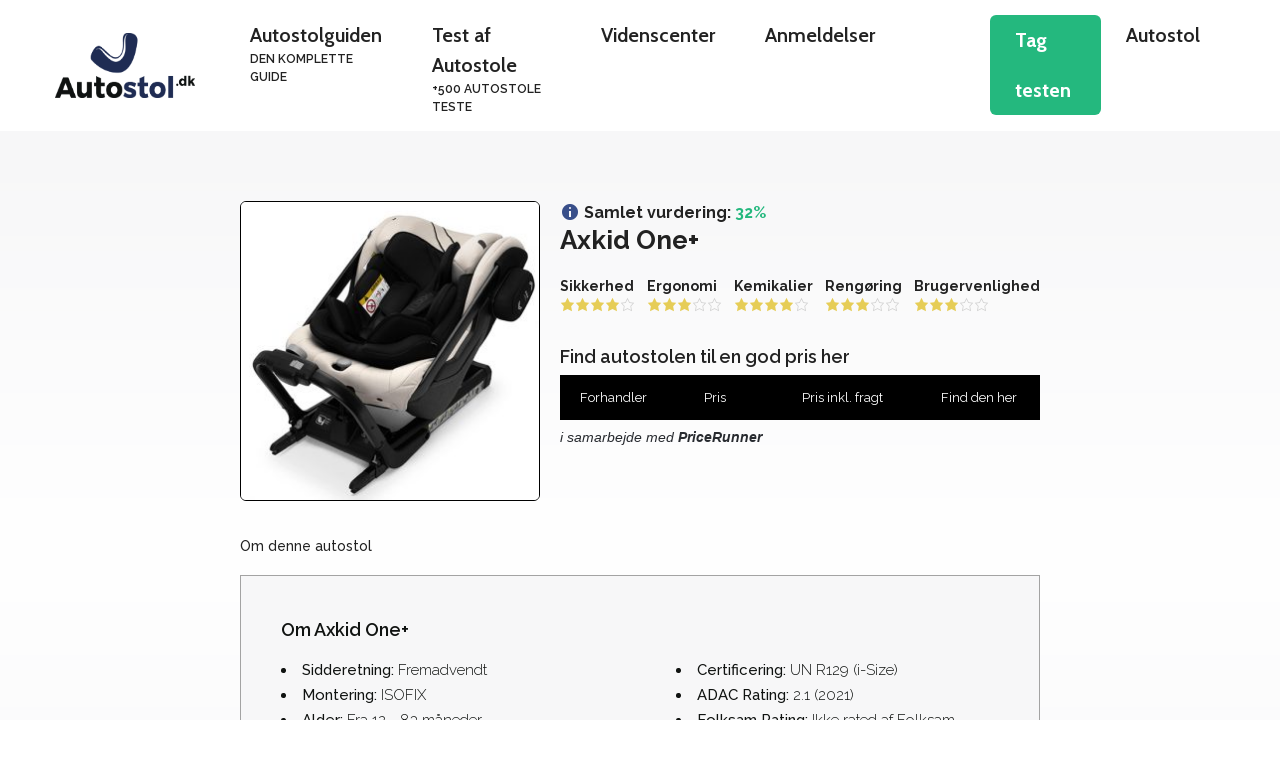

--- FILE ---
content_type: text/html; charset=UTF-8
request_url: https://autostol.dk/autostol/axkid-one-2/
body_size: 10693
content:
<!DOCTYPE html>
<html lang="da-DK" prefix="og: https://ogp.me/ns#">
<head>
	<meta charset="UTF-8">
		<style>img:is([sizes="auto" i], [sizes^="auto," i]) { contain-intrinsic-size: 3000px 1500px }</style>
	   <link rel="preconnect" href="https://fonts.googleapis.com">
   <link rel="preconnect" href="https://fonts.gstatic.com" crossorigin>
   
   <meta name="viewport" content="width=device-width, initial-scale=1">
<!-- Søgemaskine-optimering af Rank Math - https://rankmath.com/ -->
<title>Axkid One+ - Autostol.dk</title><link rel="preload" data-rocket-preload as="style" href="https://fonts.googleapis.com/css?family=Open%20Sans%3A300%2C300italic%2Cregular%2Citalic%2C600%2C600italic%2C700%2C700italic%2C800%2C800italic%7CFrank%20Ruhl%20Libre%3A300%2Cregular%2C500%2C700%2C900%7CRaleway%3A100%2C200%2C300%2Cregular%2C500%2C600%2C700%2Citalic%7CCabin%3Aregular%2C500%2C600%2C700%2Citalic%2C500italic%2C600italic%2C700italic&#038;display=swap" /><link rel="stylesheet" href="https://fonts.googleapis.com/css?family=Open%20Sans%3A300%2C300italic%2Cregular%2Citalic%2C600%2C600italic%2C700%2C700italic%2C800%2C800italic%7CFrank%20Ruhl%20Libre%3A300%2Cregular%2C500%2C700%2C900%7CRaleway%3A100%2C200%2C300%2Cregular%2C500%2C600%2C700%2Citalic%7CCabin%3Aregular%2C500%2C600%2C700%2Citalic%2C500italic%2C600italic%2C700italic&#038;display=swap" media="print" onload="this.media='all'" /><noscript><link rel="stylesheet" href="https://fonts.googleapis.com/css?family=Open%20Sans%3A300%2C300italic%2Cregular%2Citalic%2C600%2C600italic%2C700%2C700italic%2C800%2C800italic%7CFrank%20Ruhl%20Libre%3A300%2Cregular%2C500%2C700%2C900%7CRaleway%3A100%2C200%2C300%2Cregular%2C500%2C600%2C700%2Citalic%7CCabin%3Aregular%2C500%2C600%2C700%2Citalic%2C500italic%2C600italic%2C700italic&#038;display=swap" /></noscript><link rel="preload" data-rocket-preload as="style" href="https://fonts.googleapis.com/css2?family=Raleway:ital,wght@0,100;0,300;0,400;0,600;0,700;1,400&#038;display=swap" /><link rel="stylesheet" href="https://fonts.googleapis.com/css2?family=Raleway:ital,wght@0,100;0,300;0,400;0,600;0,700;1,400&#038;display=swap" media="print" onload="this.media='all'" /><noscript><link rel="stylesheet" href="https://fonts.googleapis.com/css2?family=Raleway:ital,wght@0,100;0,300;0,400;0,600;0,700;1,400&#038;display=swap" /></noscript>
<meta name="robots" content="index, follow, max-snippet:-1, max-video-preview:-1, max-image-preview:large"/>
<link rel="canonical" href="https://autostol.dk/autostol/axkid-one-2/" />
<meta property="og:locale" content="da_DK" />
<meta property="og:type" content="article" />
<meta property="og:title" content="Axkid One+ - Autostol.dk" />
<meta property="og:url" content="https://autostol.dk/autostol/axkid-one-2/" />
<meta property="og:site_name" content="Autostol.dk" />
<meta property="og:updated_time" content="2022-09-19T02:33:54+02:00" />
<meta property="og:image" content="https://autostol.dk/wp-content/uploads/2022/09/Axkid-One.jpg" />
<meta property="og:image:secure_url" content="https://autostol.dk/wp-content/uploads/2022/09/Axkid-One.jpg" />
<meta property="og:image:width" content="512" />
<meta property="og:image:height" content="512" />
<meta property="og:image:alt" content="Axkid One+" />
<meta property="og:image:type" content="image/jpeg" />
<meta name="twitter:card" content="summary_large_image" />
<meta name="twitter:title" content="Axkid One+ - Autostol.dk" />
<meta name="twitter:image" content="https://autostol.dk/wp-content/uploads/2022/09/Axkid-One.jpg" />
<script type="application/ld+json" class="rank-math-schema">{"@context":"https://schema.org","@graph":[{"@type":"BreadcrumbList","@id":"https://autostol.dk/autostol/axkid-one-2/#breadcrumb","itemListElement":[{"@type":"ListItem","position":"1","item":{"@id":"https://autostol.dk","name":"Hjem"}},{"@type":"ListItem","position":"2","item":{"@id":"https://autostol.dk/autostol/axkid-one-2/","name":"Axkid One+"}}]}]}</script>
<!-- /Rank Math WordPress SEO plugin -->

<link rel='dns-prefetch' href='//use.fontawesome.com' />
<link href='https://fonts.gstatic.com' crossorigin rel='preconnect' />
<link href='https://fonts.googleapis.com' crossorigin rel='preconnect' />
<link rel="alternate" type="application/rss+xml" title="Autostol.dk &raquo; Feed" href="https://autostol.dk/feed/" />
<link rel="alternate" type="application/rss+xml" title="Autostol.dk &raquo;-kommentar-feed" href="https://autostol.dk/comments/feed/" />
<style id='wp-emoji-styles-inline-css'>

	img.wp-smiley, img.emoji {
		display: inline !important;
		border: none !important;
		box-shadow: none !important;
		height: 1em !important;
		width: 1em !important;
		margin: 0 0.07em !important;
		vertical-align: -0.1em !important;
		background: none !important;
		padding: 0 !important;
	}
</style>
<link rel='stylesheet' id='wp-block-library-css' href='https://autostol.dk/wp-includes/css/dist/block-library/style.min.css?ver=6.8.3' media='all' />
<style id='classic-theme-styles-inline-css'>
/*! This file is auto-generated */
.wp-block-button__link{color:#fff;background-color:#32373c;border-radius:9999px;box-shadow:none;text-decoration:none;padding:calc(.667em + 2px) calc(1.333em + 2px);font-size:1.125em}.wp-block-file__button{background:#32373c;color:#fff;text-decoration:none}
</style>
<link rel='stylesheet' id='ultimate_blocks-cgb-style-css-css' href='https://autostol.dk/wp-content/plugins/ultimate-blocks/dist/blocks.style.build.css?ver=3.4.1' media='all' />
<style id='font-awesome-svg-styles-default-inline-css'>
.svg-inline--fa {
  display: inline-block;
  height: 1em;
  overflow: visible;
  vertical-align: -.125em;
}
</style>
<link rel='stylesheet' id='font-awesome-svg-styles-css' href='https://autostol.dk/wp-content/uploads/font-awesome/v6.1.2/css/svg-with-js.css' media='all' />
<style id='font-awesome-svg-styles-inline-css'>
   .wp-block-font-awesome-icon svg::before,
   .wp-rich-text-font-awesome-icon svg::before {content: unset;}
</style>
<style id='global-styles-inline-css'>
:root{--wp--preset--aspect-ratio--square: 1;--wp--preset--aspect-ratio--4-3: 4/3;--wp--preset--aspect-ratio--3-4: 3/4;--wp--preset--aspect-ratio--3-2: 3/2;--wp--preset--aspect-ratio--2-3: 2/3;--wp--preset--aspect-ratio--16-9: 16/9;--wp--preset--aspect-ratio--9-16: 9/16;--wp--preset--color--black: #000000;--wp--preset--color--cyan-bluish-gray: #abb8c3;--wp--preset--color--white: #ffffff;--wp--preset--color--pale-pink: #f78da7;--wp--preset--color--vivid-red: #cf2e2e;--wp--preset--color--luminous-vivid-orange: #ff6900;--wp--preset--color--luminous-vivid-amber: #fcb900;--wp--preset--color--light-green-cyan: #7bdcb5;--wp--preset--color--vivid-green-cyan: #00d084;--wp--preset--color--pale-cyan-blue: #8ed1fc;--wp--preset--color--vivid-cyan-blue: #0693e3;--wp--preset--color--vivid-purple: #9b51e0;--wp--preset--color--contrast: var(--contrast);--wp--preset--color--contrast-2: var(--contrast-2);--wp--preset--color--contrast-3: var(--contrast-3);--wp--preset--color--base: var(--base);--wp--preset--color--base-2: var(--base-2);--wp--preset--color--base-3: var(--base-3);--wp--preset--color--accent: var(--accent);--wp--preset--color--global-color-8: var(--global-color-8);--wp--preset--gradient--vivid-cyan-blue-to-vivid-purple: linear-gradient(135deg,rgba(6,147,227,1) 0%,rgb(155,81,224) 100%);--wp--preset--gradient--light-green-cyan-to-vivid-green-cyan: linear-gradient(135deg,rgb(122,220,180) 0%,rgb(0,208,130) 100%);--wp--preset--gradient--luminous-vivid-amber-to-luminous-vivid-orange: linear-gradient(135deg,rgba(252,185,0,1) 0%,rgba(255,105,0,1) 100%);--wp--preset--gradient--luminous-vivid-orange-to-vivid-red: linear-gradient(135deg,rgba(255,105,0,1) 0%,rgb(207,46,46) 100%);--wp--preset--gradient--very-light-gray-to-cyan-bluish-gray: linear-gradient(135deg,rgb(238,238,238) 0%,rgb(169,184,195) 100%);--wp--preset--gradient--cool-to-warm-spectrum: linear-gradient(135deg,rgb(74,234,220) 0%,rgb(151,120,209) 20%,rgb(207,42,186) 40%,rgb(238,44,130) 60%,rgb(251,105,98) 80%,rgb(254,248,76) 100%);--wp--preset--gradient--blush-light-purple: linear-gradient(135deg,rgb(255,206,236) 0%,rgb(152,150,240) 100%);--wp--preset--gradient--blush-bordeaux: linear-gradient(135deg,rgb(254,205,165) 0%,rgb(254,45,45) 50%,rgb(107,0,62) 100%);--wp--preset--gradient--luminous-dusk: linear-gradient(135deg,rgb(255,203,112) 0%,rgb(199,81,192) 50%,rgb(65,88,208) 100%);--wp--preset--gradient--pale-ocean: linear-gradient(135deg,rgb(255,245,203) 0%,rgb(182,227,212) 50%,rgb(51,167,181) 100%);--wp--preset--gradient--electric-grass: linear-gradient(135deg,rgb(202,248,128) 0%,rgb(113,206,126) 100%);--wp--preset--gradient--midnight: linear-gradient(135deg,rgb(2,3,129) 0%,rgb(40,116,252) 100%);--wp--preset--font-size--small: 13px;--wp--preset--font-size--medium: 20px;--wp--preset--font-size--large: 36px;--wp--preset--font-size--x-large: 42px;--wp--preset--spacing--20: 0.44rem;--wp--preset--spacing--30: 0.67rem;--wp--preset--spacing--40: 1rem;--wp--preset--spacing--50: 1.5rem;--wp--preset--spacing--60: 2.25rem;--wp--preset--spacing--70: 3.38rem;--wp--preset--spacing--80: 5.06rem;--wp--preset--shadow--natural: 6px 6px 9px rgba(0, 0, 0, 0.2);--wp--preset--shadow--deep: 12px 12px 50px rgba(0, 0, 0, 0.4);--wp--preset--shadow--sharp: 6px 6px 0px rgba(0, 0, 0, 0.2);--wp--preset--shadow--outlined: 6px 6px 0px -3px rgba(255, 255, 255, 1), 6px 6px rgba(0, 0, 0, 1);--wp--preset--shadow--crisp: 6px 6px 0px rgba(0, 0, 0, 1);}:where(.is-layout-flex){gap: 0.5em;}:where(.is-layout-grid){gap: 0.5em;}body .is-layout-flex{display: flex;}.is-layout-flex{flex-wrap: wrap;align-items: center;}.is-layout-flex > :is(*, div){margin: 0;}body .is-layout-grid{display: grid;}.is-layout-grid > :is(*, div){margin: 0;}:where(.wp-block-columns.is-layout-flex){gap: 2em;}:where(.wp-block-columns.is-layout-grid){gap: 2em;}:where(.wp-block-post-template.is-layout-flex){gap: 1.25em;}:where(.wp-block-post-template.is-layout-grid){gap: 1.25em;}.has-black-color{color: var(--wp--preset--color--black) !important;}.has-cyan-bluish-gray-color{color: var(--wp--preset--color--cyan-bluish-gray) !important;}.has-white-color{color: var(--wp--preset--color--white) !important;}.has-pale-pink-color{color: var(--wp--preset--color--pale-pink) !important;}.has-vivid-red-color{color: var(--wp--preset--color--vivid-red) !important;}.has-luminous-vivid-orange-color{color: var(--wp--preset--color--luminous-vivid-orange) !important;}.has-luminous-vivid-amber-color{color: var(--wp--preset--color--luminous-vivid-amber) !important;}.has-light-green-cyan-color{color: var(--wp--preset--color--light-green-cyan) !important;}.has-vivid-green-cyan-color{color: var(--wp--preset--color--vivid-green-cyan) !important;}.has-pale-cyan-blue-color{color: var(--wp--preset--color--pale-cyan-blue) !important;}.has-vivid-cyan-blue-color{color: var(--wp--preset--color--vivid-cyan-blue) !important;}.has-vivid-purple-color{color: var(--wp--preset--color--vivid-purple) !important;}.has-black-background-color{background-color: var(--wp--preset--color--black) !important;}.has-cyan-bluish-gray-background-color{background-color: var(--wp--preset--color--cyan-bluish-gray) !important;}.has-white-background-color{background-color: var(--wp--preset--color--white) !important;}.has-pale-pink-background-color{background-color: var(--wp--preset--color--pale-pink) !important;}.has-vivid-red-background-color{background-color: var(--wp--preset--color--vivid-red) !important;}.has-luminous-vivid-orange-background-color{background-color: var(--wp--preset--color--luminous-vivid-orange) !important;}.has-luminous-vivid-amber-background-color{background-color: var(--wp--preset--color--luminous-vivid-amber) !important;}.has-light-green-cyan-background-color{background-color: var(--wp--preset--color--light-green-cyan) !important;}.has-vivid-green-cyan-background-color{background-color: var(--wp--preset--color--vivid-green-cyan) !important;}.has-pale-cyan-blue-background-color{background-color: var(--wp--preset--color--pale-cyan-blue) !important;}.has-vivid-cyan-blue-background-color{background-color: var(--wp--preset--color--vivid-cyan-blue) !important;}.has-vivid-purple-background-color{background-color: var(--wp--preset--color--vivid-purple) !important;}.has-black-border-color{border-color: var(--wp--preset--color--black) !important;}.has-cyan-bluish-gray-border-color{border-color: var(--wp--preset--color--cyan-bluish-gray) !important;}.has-white-border-color{border-color: var(--wp--preset--color--white) !important;}.has-pale-pink-border-color{border-color: var(--wp--preset--color--pale-pink) !important;}.has-vivid-red-border-color{border-color: var(--wp--preset--color--vivid-red) !important;}.has-luminous-vivid-orange-border-color{border-color: var(--wp--preset--color--luminous-vivid-orange) !important;}.has-luminous-vivid-amber-border-color{border-color: var(--wp--preset--color--luminous-vivid-amber) !important;}.has-light-green-cyan-border-color{border-color: var(--wp--preset--color--light-green-cyan) !important;}.has-vivid-green-cyan-border-color{border-color: var(--wp--preset--color--vivid-green-cyan) !important;}.has-pale-cyan-blue-border-color{border-color: var(--wp--preset--color--pale-cyan-blue) !important;}.has-vivid-cyan-blue-border-color{border-color: var(--wp--preset--color--vivid-cyan-blue) !important;}.has-vivid-purple-border-color{border-color: var(--wp--preset--color--vivid-purple) !important;}.has-vivid-cyan-blue-to-vivid-purple-gradient-background{background: var(--wp--preset--gradient--vivid-cyan-blue-to-vivid-purple) !important;}.has-light-green-cyan-to-vivid-green-cyan-gradient-background{background: var(--wp--preset--gradient--light-green-cyan-to-vivid-green-cyan) !important;}.has-luminous-vivid-amber-to-luminous-vivid-orange-gradient-background{background: var(--wp--preset--gradient--luminous-vivid-amber-to-luminous-vivid-orange) !important;}.has-luminous-vivid-orange-to-vivid-red-gradient-background{background: var(--wp--preset--gradient--luminous-vivid-orange-to-vivid-red) !important;}.has-very-light-gray-to-cyan-bluish-gray-gradient-background{background: var(--wp--preset--gradient--very-light-gray-to-cyan-bluish-gray) !important;}.has-cool-to-warm-spectrum-gradient-background{background: var(--wp--preset--gradient--cool-to-warm-spectrum) !important;}.has-blush-light-purple-gradient-background{background: var(--wp--preset--gradient--blush-light-purple) !important;}.has-blush-bordeaux-gradient-background{background: var(--wp--preset--gradient--blush-bordeaux) !important;}.has-luminous-dusk-gradient-background{background: var(--wp--preset--gradient--luminous-dusk) !important;}.has-pale-ocean-gradient-background{background: var(--wp--preset--gradient--pale-ocean) !important;}.has-electric-grass-gradient-background{background: var(--wp--preset--gradient--electric-grass) !important;}.has-midnight-gradient-background{background: var(--wp--preset--gradient--midnight) !important;}.has-small-font-size{font-size: var(--wp--preset--font-size--small) !important;}.has-medium-font-size{font-size: var(--wp--preset--font-size--medium) !important;}.has-large-font-size{font-size: var(--wp--preset--font-size--large) !important;}.has-x-large-font-size{font-size: var(--wp--preset--font-size--x-large) !important;}
:where(.wp-block-post-template.is-layout-flex){gap: 1.25em;}:where(.wp-block-post-template.is-layout-grid){gap: 1.25em;}
:where(.wp-block-columns.is-layout-flex){gap: 2em;}:where(.wp-block-columns.is-layout-grid){gap: 2em;}
:root :where(.wp-block-pullquote){font-size: 1.5em;line-height: 1.6;}
</style>

<link rel='stylesheet' id='ub-extension-style-css-css' href='https://autostol.dk/wp-content/plugins/ultimate-blocks/src/extensions/style.css?ver=6.8.3' media='all' />
<link rel='stylesheet' id='dashicons-css' href='https://autostol.dk/wp-includes/css/dashicons.min.css?ver=6.8.3' media='all' />
<link rel='stylesheet' id='generate-widget-areas-css' href='https://autostol.dk/wp-content/themes/generatepress/assets/css/components/widget-areas.min.css?ver=3.6.1' media='all' />
<link rel='stylesheet' id='generate-style-css' href='https://autostol.dk/wp-content/themes/generatepress/assets/css/main.min.css?ver=3.6.1' media='all' />
<style id='generate-style-inline-css'>
.is-right-sidebar{width:30%;}.is-left-sidebar{width:30%;}.site-content .content-area{width:100%;}@media (max-width: 768px){.main-navigation .menu-toggle,.sidebar-nav-mobile:not(#sticky-placeholder){display:block;}.main-navigation ul,.gen-sidebar-nav,.main-navigation:not(.slideout-navigation):not(.toggled) .main-nav > ul,.has-inline-mobile-toggle #site-navigation .inside-navigation > *:not(.navigation-search):not(.main-nav){display:none;}.nav-align-right .inside-navigation,.nav-align-center .inside-navigation{justify-content:space-between;}}
.dynamic-author-image-rounded{border-radius:100%;}.dynamic-featured-image, .dynamic-author-image{vertical-align:middle;}.one-container.blog .dynamic-content-template:not(:last-child), .one-container.archive .dynamic-content-template:not(:last-child){padding-bottom:0px;}.dynamic-entry-excerpt > p:last-child{margin-bottom:0px;}
</style>

<link rel='stylesheet' id='font-awesome-official-css' href='https://use.fontawesome.com/releases/v6.1.2/css/all.css' media='all' integrity="sha384-fZCoUih8XsaUZnNDOiLqnby1tMJ0sE7oBbNk2Xxf5x8Z4SvNQ9j83vFMa/erbVrV" crossorigin="anonymous" />
<link rel='stylesheet' id='generatepress-dynamic-css' href='https://autostol.dk/wp-content/uploads/generatepress/style.min.css?ver=1764881160' media='all' />
<link rel='stylesheet' id='generate-child-css' href='https://autostol.dk/wp-content/themes/autostol/style.css?ver=1717090025' media='all' />
<style id='generateblocks-inline-css'>
.gb-container .wp-block-image img{vertical-align:middle;}.gb-container .gb-shape{position:absolute;overflow:hidden;pointer-events:none;line-height:0;}.gb-container .gb-shape svg{fill:currentColor;}.gb-container-85529cf0{background-color:var(--base-3);color:var(--base-3);}.gb-container-85529cf0 > .gb-inside-container{padding-top:40px;padding-bottom:10px;max-width:1200px;margin-left:auto;margin-right:auto;}.gb-grid-wrapper > .gb-grid-column-85529cf0 > .gb-container{display:flex;flex-direction:column;height:100%;}.gb-container-4ce86e0d{background-color:#24b87f;}.gb-container-4ce86e0d > .gb-inside-container{max-width:1200px;margin-left:auto;margin-right:auto;}.gb-grid-wrapper > .gb-grid-column-4ce86e0d > .gb-container{display:flex;flex-direction:column;height:100%;}.gb-button-wrapper{display:flex;flex-wrap:wrap;align-items:flex-start;justify-content:flex-start;clear:both;}.gb-button{text-decoration:none;}.gb-icon svg{fill:currentColor;}.gb-button-wrapper a.gb-button-93efd367, .gb-button-wrapper a.gb-button-93efd367:visited{font-family:Open Sans, sans-serif;font-size:15px;letter-spacing:0.02em;font-weight:700;text-transform:uppercase;padding:15px 20px;background-color:var(u002du002dbase-3);color:#24b87f;display:inline-flex;align-items:center;justify-content:center;text-align:center;}.gb-button-wrapper a.gb-button-93efd367:hover, .gb-button-wrapper a.gb-button-93efd367:active, .gb-button-wrapper a.gb-button-93efd367:focus{background-color:#dcd1d1;color:#071e55;}@media (max-width: 1024px) {.gb-container-85529cf0 > .gb-inside-container{padding:120px 60px;}}@media (max-width: 767px) {.gb-container-85529cf0 > .gb-inside-container{padding:100px 40px;}}
</style>
<link rel='stylesheet' id='generate-blog-images-css' href='https://autostol.dk/wp-content/plugins/gp-premium/blog/functions/css/featured-images.min.css?ver=2.5.5' media='all' />
<link rel='stylesheet' id='generate-offside-css' href='https://autostol.dk/wp-content/plugins/gp-premium/menu-plus/functions/css/offside.min.css?ver=2.5.5' media='all' />
<style id='generate-offside-inline-css'>
:root{--gp-slideout-width:265px;}.slideout-navigation.main-navigation{background-color:var(--base-3);}.slideout-navigation.main-navigation .main-nav ul li a{color:var(--contrast);}.slideout-navigation.main-navigation .main-nav ul li:not([class*="current-menu-"]):hover > a, .slideout-navigation.main-navigation .main-nav ul li:not([class*="current-menu-"]):focus > a, .slideout-navigation.main-navigation .main-nav ul li.sfHover:not([class*="current-menu-"]) > a{color:var(--contrast-2);background-color:var(--base-2);}.slideout-navigation.main-navigation .main-nav ul li[class*="current-menu-"] > a{color:var(--contrast);background-color:var(--base-3);}.slideout-navigation, .slideout-navigation a{color:var(--contrast);}.slideout-navigation button.slideout-exit{color:var(--contrast);padding-left:16px;padding-right:16px;}.slide-opened nav.toggled .menu-toggle:before{display:none;}@media (max-width: 768px){.menu-bar-item.slideout-toggle{display:none;}}
</style>
<link rel='stylesheet' id='font-awesome-official-v4shim-css' href='https://use.fontawesome.com/releases/v6.1.2/css/v4-shims.css' media='all' integrity="sha384-iW7MVRJO9Fj06GFbRcMqdZBcVQhjBWlVXUjtY7XCppA+DZUoHBQ7B8VB+EjXUkPV" crossorigin="anonymous" />
<link rel="https://api.w.org/" href="https://autostol.dk/wp-json/" /><link rel="EditURI" type="application/rsd+xml" title="RSD" href="https://autostol.dk/xmlrpc.php?rsd" />
<meta name="generator" content="WordPress 6.8.3" />
<link rel='shortlink' href='https://autostol.dk/?p=10746' />
<link rel="alternate" title="oEmbed (JSON)" type="application/json+oembed" href="https://autostol.dk/wp-json/oembed/1.0/embed?url=https%3A%2F%2Fautostol.dk%2Fautostol%2Faxkid-one-2%2F" />
<link rel="alternate" title="oEmbed (XML)" type="text/xml+oembed" href="https://autostol.dk/wp-json/oembed/1.0/embed?url=https%3A%2F%2Fautostol.dk%2Fautostol%2Faxkid-one-2%2F&#038;format=xml" />
<script async src="https://pagead2.googlesyndication.com/pagead/js/adsbygoogle.js?client=ca-pub-5869360472028524"
     crossorigin="anonymous"></script>

<meta name="getlinko-verify-code" content="getlinko-verify-d100c85432a56b9b4727c7f930d01b72244cf5bc"/>
<script async src="https://pagead2.googlesyndication.com/pagead/js/adsbygoogle.js?client=ca-pub-2442246009672713"
     crossorigin="anonymous"></script>
<link rel="icon" href="https://autostol.dk/wp-content/uploads/2022/08/cropped-favicon-32x32.png" sizes="32x32" />
<link rel="icon" href="https://autostol.dk/wp-content/uploads/2022/08/cropped-favicon-192x192.png" sizes="192x192" />
<link rel="apple-touch-icon" href="https://autostol.dk/wp-content/uploads/2022/08/cropped-favicon-180x180.png" />
<meta name="msapplication-TileImage" content="https://autostol.dk/wp-content/uploads/2022/08/cropped-favicon-270x270.png" />
		<style id="wp-custom-css">
			ADDITIONAL CSS
/* makes featured article section full width */
.generate-columns-container .featured-column {
	width: 100%;
}

/* blockquote style */
blockquote {
  font-size: 22px;
  color: #666666;
  border-left: 2px solid #745acc;
  margin: 40px;
  padding: 0px 20px 0px 30px;
}

/* blockquote space below quote */
blockquote p {
  margin-bottom: 5px;
}

/* blockquote name text */
cite {
  font-size: 19px;
}
 /* End GeneratePress Site CSS */

.entry-title {
	text-align: center;
}		</style>
		</head>

<body class="wp-singular carseat-template-default single single-carseat postid-10746 wp-custom-logo wp-embed-responsive wp-theme-generatepress wp-child-theme-autostol post-image-above-header post-image-aligned-center slideout-enabled slideout-mobile sticky-menu-fade no-sidebar nav-below-header separate-containers header-aligned-left dropdown-hover featured-image-active" itemtype="https://schema.org/Blog" itemscope>
	<a class="screen-reader-text skip-link" href="#content" title="Hop til indhold">Hop til indhold</a>		<header class="site-header grid-container" id="masthead" aria-label="Site"  itemtype="https://schema.org/WPHeader" itemscope>
			<div data-rocket-location-hash="add58100538f8d324858fd66406c0a8a" class="inside-header">
				<div data-rocket-location-hash="7fc2137eb3c5f5924a68bbb540616a2a" class="site-logo">
					<a href="https://autostol.dk/" rel="home">
						<img  class="header-image is-logo-image" alt="Autostol.dk" src="https://autostol.dk/wp-content/uploads/2022/08/cropped-autostol_RGB.png" width="1691" height="731" />
					</a>
				</div>   <nav class="as-main-menu">
      <label data-nav="site-navigation" class="menu-toggle mobile-menu-toggle" aria-controls="primary-menu" aria-expanded="false" for="mobileMenuChecker">
         <span class="gp-icon icon-menu-bars">
            <svg viewBox="0 0 512 512" aria-hidden="true" xmlns="http://www.w3.org/2000/svg" width="1em" height="1em"><path d="M0 96c0-13.255 10.745-24 24-24h464c13.255 0 24 10.745 24 24s-10.745 24-24 24H24c-13.255 0-24-10.745-24-24zm0 160c0-13.255 10.745-24 24-24h464c13.255 0 24 10.745 24 24s-10.745 24-24 24H24c-13.255 0-24-10.745-24-24zm0 160c0-13.255 10.745-24 24-24h464c13.255 0 24 10.745 24 24s-10.745 24-24 24H24c-13.255 0-24-10.745-24-24z" /></svg><svg viewBox="0 0 512 512" aria-hidden="true" xmlns="http://www.w3.org/2000/svg" width="1em" height="1em"><path d="M71.029 71.029c9.373-9.372 24.569-9.372 33.942 0L256 222.059l151.029-151.03c9.373-9.372 24.569-9.372 33.942 0 9.372 9.373 9.372 24.569 0 33.942L289.941 256l151.03 151.029c9.372 9.373 9.372 24.569 0 33.942-9.373 9.372-24.569 9.372-33.942 0L256 289.941l-151.029 151.03c-9.373 9.372-24.569 9.372-33.942 0-9.372-9.373-9.372-24.569 0-33.942L222.059 256 71.029 104.971c-9.372-9.373-9.372-24.569 0-33.942z" /></svg>
         </span>
         <span class="screen-reader-text">Menu</span>
      </label>
      <div class="desktop-menu">
         <ul>
                           <li class="">
                  <a href="https://autostol.dk/guide-til-valg-af-autostol/">
                     <span>Autostolguiden</span>
                     <span class="menu-item-desc">Den komplette guide</span>
                  </a>
               </li>
                              <li class="">
                  <a href="https://autostol.dk/autostol-test/">
                     <span>Test af Autostole</span>
                     <span class="menu-item-desc">+500 autostole teste</span>
                  </a>
               </li>
                              <li class="">
                  <a href="https://autostol.dk/kategori/artikler/">
                     <span>Videnscenter</span>
                     <span class="menu-item-desc"></span>
                  </a>
               </li>
                              <li class="">
                  <a href="https://autostol.dk/kategori/anmeldelser/">
                     <span>Anmeldelser</span>
                     <span class="menu-item-desc"></span>
                  </a>
               </li>
                              <li class="topmenu-cta-btn">
                  <a href="https://autostol.dk/guide-til-valg-af-autostol/">
                     <span>Tag testen</span>
                     <span class="menu-item-desc"></span>
                  </a>
               </li>
                              <li class="">
                  <a href="https://autostol.dk/carseatcategory/autostol/">
                     <span>Autostol</span>
                     <span class="menu-item-desc"></span>
                  </a>
               </li>
                        </ul>
      </div>
      
      <input type="checkbox" id="mobileMenuChecker" class="hidden" />
      <div class="mobile-menu" id="mobileMenu">
         <ul>
                           <li class="">
                  <a href="https://autostol.dk/guide-til-valg-af-autostol/">
                     <span>Autostolguiden</span>
                     <span class="menu-item-desc">Den komplette guide</span>
                  </a>
               </li>
                              <li class="">
                  <a href="https://autostol.dk/autostol-test/">
                     <span>Test af Autostole</span>
                     <span class="menu-item-desc">+500 autostole teste</span>
                  </a>
               </li>
                              <li class="">
                  <a href="https://autostol.dk/kategori/artikler/">
                     <span>Videnscenter</span>
                     <span class="menu-item-desc"></span>
                  </a>
               </li>
                              <li class="">
                  <a href="https://autostol.dk/kategori/anmeldelser/">
                     <span></span>
                     <span class="menu-item-desc"></span>
                  </a>
               </li>
                              <li class="topmenu-cta-btn">
                  <a href="https://autostol.dk/guide-til-valg-af-autostol/">
                     <span>Tag testen</span>
                     <span class="menu-item-desc"></span>
                  </a>
               </li>
                              <li class="">
                  <a href="https://autostol.dk/carseatcategory/autostol/">
                     <span></span>
                     <span class="menu-item-desc"></span>
                  </a>
               </li>
                        </ul>
         
      </div>
   </nav>
   			</div>
		</header>
		
	<div data-rocket-location-hash="1f3bde2dfa6219b2a3b15585b577efdf" class="site grid-container container hfeed carseat-wrapper" id="page">
				<div data-rocket-location-hash="81d953142d21eae6d4f639a4248f89e1" class="site-content" id="content">
			<div data-rocket-location-hash="ca39ffe291ed60ce6e92b62f7670bab7" class="carseat-info">
   <div class="carseat-header">
      <img width="300" height="300" src="https://autostol.dk/wp-content/uploads/2022/09/Axkid-One-300x300.jpg" class="carseat-image wp-post-image" alt="" decoding="async" fetchpriority="high" srcset="https://autostol.dk/wp-content/uploads/2022/09/Axkid-One-300x300.jpg 300w, https://autostol.dk/wp-content/uploads/2022/09/Axkid-One-150x150.jpg 150w, https://autostol.dk/wp-content/uploads/2022/09/Axkid-One-110x110.jpg 110w, https://autostol.dk/wp-content/uploads/2022/09/Axkid-One.jpg 512w" sizes="(max-width: 300px) 100vw, 300px" />      <div>
                  <div class="carseat-info-top">
                           <span class="rating-total">
                  <span class="dashicons dashicons-info"></span>
                  <span class="carseat-rating-info">Den samlede vurdering, er et udtryk for en samlet vurdering, foretaget af vores eksperter, på en skala fra 1-100.</span>
                  Samlet vurdering: 
                  <span>32%</span>
               </span>
                           <h1>Axkid One+</h1>
         </div>
                     <div class="rating-values">
               <span class="rating safety">
                  <span>Sikkerhed</span>
                     <div class="rating-stars">
      <span class="dashicons dashicons-star-filled"></span><span class="dashicons dashicons-star-filled"></span><span class="dashicons dashicons-star-filled"></span><span class="dashicons dashicons-star-filled"></span><span class="dashicons dashicons-star-empty"></span>   </div>
                  </span>
               <span class="rating ergonomics">
                  <span>Ergonomi</span>
                     <div class="rating-stars">
      <span class="dashicons dashicons-star-filled"></span><span class="dashicons dashicons-star-filled"></span><span class="dashicons dashicons-star-filled"></span><span class="dashicons dashicons-star-empty"></span><span class="dashicons dashicons-star-empty"></span>   </div>
                  </span>
               <span class="rating chemicals">
                  <span>Kemikalier</span>
                     <div class="rating-stars">
      <span class="dashicons dashicons-star-filled"></span><span class="dashicons dashicons-star-filled"></span><span class="dashicons dashicons-star-filled"></span><span class="dashicons dashicons-star-filled"></span><span class="dashicons dashicons-star-empty"></span>   </div>
                  </span>
               <span class="rating cleaning">
                  <span>Rengøring</span>
                     <div class="rating-stars">
      <span class="dashicons dashicons-star-filled"></span><span class="dashicons dashicons-star-filled"></span><span class="dashicons dashicons-star-filled"></span><span class="dashicons dashicons-star-empty"></span><span class="dashicons dashicons-star-empty"></span>   </div>
                  </span>
               <span class="rating userfriendly">
                  <span>Brugervenlighed</span>
                     <div class="rating-stars">
      <span class="dashicons dashicons-star-filled"></span><span class="dashicons dashicons-star-filled"></span><span class="dashicons dashicons-star-filled"></span><span class="dashicons dashicons-star-empty"></span><span class="dashicons dashicons-star-empty"></span>   </div>
                  </span>
            </div>
                        <div class="pricerunner-table">
               <span class="pr-table-headline">Find autostolen til en god pris her</span>
               <div class="pr-table-column-headers">
                  <div>Forhandler</div>
                  <div>Pris</div>
                  <div>Pris inkl. fragt</div>
                  <div>Find den her</div>
               </div>
               <div id="pr-product-widget-a78a7d90" style="display: block; width: 100%"></div>
               <script type="text/javascript" src="https://api.pricerunner.com/publisher-widgets/dk/product.js?onlyInStock=true&offerOrigin=ALL&offerLimit=3&productId=5291617&showLogos=false&partnerId=adrunner_dk_autostol&primaryTextColor=%23000000&primaryBorderWidth=0&primaryBoxShadow=false&priceBoxShadow=false&primaryFont=false&showRating=false&showImages=false&showProductName=false&widgetId=pr-product-widget-a78a7d90" async></script>
               <div style="display: inline-block">
                  <p style="font: 14px Lato, Helvetica, sans-serif; font-style: italic; color: #282b30;">i samarbejde med <span style="font-weight:bold">PriceRunner</span></p>
               </div>
            </div>
                  </div>
   </div>
   
   <div class="carseat-description">
      <p class="carseat-desc-headline">Om denne autostol</p>
         </div>
      <div class="carseat-properties">
      <span class="carseat-properties-headline">Om Axkid One+</span>
      <ul>
         <li>Sidderetning: <span>Fremadvendt</span></li>
         <li>Montering: <span>ISOFIX</span></li>
         <li>Alder: <span>Fra 12 - 83 måneder</span></li>
         <li>Vægt: <span>Fra 0 kg. til 22 kg.</span></li>
         <li>Højde: <span>Fra 40 cm. til 125 cm.</span></li>
         <li>Sædets bredde: <span>40 cm.</span></li>
         <li>Sædets dybde: <span>40 cm.</span></li>
         <li>Sædets højde: <span>40 - 124 cm.</span></li>
      </ul>
      
      <ul>
         <li>Certificering: <span>UN R129 (i-Size)</span></li>
         <li>ADAC Rating: <span>2.1 (2021)</span></li>
         <li>Folksam Rating: <span>Ikke rated af Folksam</span></li>
         <li>PlusTest: <span>Nej</span></li>
      </ul>
   </div>
</div>

	</div>
</div>

<div data-rocket-location-hash="c796e2259636fabcf43ac3e883a82466" class="gb-container gb-container-4ce86e0d footer-cta"><div data-rocket-location-hash="46f5f89cb9fa4b96571357193807bfae" class="gb-inside-container">

<div data-rocket-location-hash="507359adcc024b487a7e1a93dd3eb6fd" class="wp-block-columns is-layout-flex wp-container-core-columns-is-layout-9d6595d7 wp-block-columns-is-layout-flex">
<div class="wp-block-column is-layout-flow wp-block-column-is-layout-flow" style="flex-basis:60%">
<h2 class="has-base-3-color has-text-color has-large-font-size wp-block-heading">Find den helt rigtige autostol</h2>



<p class="has-base-3-color has-text-color">Udfyld formularen i toppen af siden og se hvilke autostole,<br>vi anbefaler til netop dit barn!</p>


<div class="gb-button-wrapper gb-button-wrapper-b7275c32">

<a class="gb-button gb-button-93efd367 gb-button-text" href="https://autostol.dk/guide-til-valg-af-autostol/">FIND DEN RIGTIGE AUTOSTOL</a>

</div></div>



<div class="wp-block-column is-layout-flow wp-block-column-is-layout-flow" style="flex-basis:30%">
<figure class="wp-block-image size-full"><img loading="lazy" decoding="async" width="308" height="326" src="https://autostol.dk/wp-content/uploads/2022/10/BadgeBear.png" alt="" class="wp-image-13042" srcset="https://autostol.dk/wp-content/uploads/2022/10/BadgeBear.png 308w, https://autostol.dk/wp-content/uploads/2022/10/BadgeBear-283x300.png 283w, https://autostol.dk/wp-content/uploads/2022/10/BadgeBear-110x116.png 110w, https://autostol.dk/wp-content/uploads/2022/10/BadgeBear-52x55.png 52w" sizes="auto, (max-width: 308px) 100vw, 308px" /></figure>
</div>
</div>

</div></div>
<div data-rocket-location-hash="d065c3a325efb90dc818940edc951123" class="site-footer footer-bar-active footer-bar-align-right">
	<div data-rocket-location-hash="0bbccf95fcad242aae1f65c350b95547" class="gb-container gb-container-85529cf0"><div data-rocket-location-hash="00aa8a025fb6246793c7fc5ca90d409c" class="gb-inside-container">

<div class="wp-block-columns is-layout-flex wp-container-core-columns-is-layout-9d6595d7 wp-block-columns-is-layout-flex">
<div class="wp-block-column is-layout-flow wp-block-column-is-layout-flow"><div class="wp-block-image footer-logo">
<figure class="aligncenter size-medium is-resized"><img loading="lazy" decoding="async" src="https://autostol.dk/wp-content/uploads/2022/08/cropped-autostol_RGB-300x130.png" alt="" class="wp-image-10116" width="144" height="63" srcset="https://autostol.dk/wp-content/uploads/2022/08/cropped-autostol_RGB-300x130.png 300w, https://autostol.dk/wp-content/uploads/2022/08/cropped-autostol_RGB-1024x443.png 1024w, https://autostol.dk/wp-content/uploads/2022/08/cropped-autostol_RGB-768x332.png 768w, https://autostol.dk/wp-content/uploads/2022/08/cropped-autostol_RGB-1536x664.png 1536w, https://autostol.dk/wp-content/uploads/2022/08/cropped-autostol_RGB.png 1691w" sizes="auto, (max-width: 144px) 100vw, 144px" /></figure></div>


<p class="has-text-align-center has-contrast-color has-text-color"><br>Thorsen Online Consulting Aps<br>Hyldemorvej 31<br>9230 Svenstrup J<br><br><a href="/cdn-cgi/l/email-protection" class="__cf_email__" data-cfemail="1f527e6d745f6c6b7e7d767370747071707276317b74">[email&#160;protected]</a></p>
</div>



<div class="wp-block-column footer-column-link-list is-layout-flow wp-block-column-is-layout-flow">
<h2 class="wp-block-heading has-text-align-center has-text-color" style="color:#182955;font-size:18px">Hurtige Genveje</h2>



<div style="height:10px" aria-hidden="true" class="wp-block-spacer"></div>



<p class="has-text-align-center has-text-color" style="color:#3b64d2"><a href="https://autostol.dk/om-autostole/">Om siden</a></p>



<p class="has-text-align-center has-text-color" style="color:#3b64d2"><a href="https://autostol.dk/kontakt/">Kontakt</a></p>



<p class="has-text-align-center has-contrast-color has-text-color"><a href="https://autostol.dk/kategori/advertorials/">Advertorials</a></p>



<p class="has-text-align-center has-text-color" style="color:#3b64d2"><a href="https://autostol.dk/cookiepolitik/">Cookiepolitik</a></p>



<p class="has-text-align-center has-text-color" style="color:#3b64d2"><a href="https://autostol.dk/privatlivspolitik/">Privatlivspolitik</a></p>
</div>



<div class="wp-block-column footer-column-link-list is-layout-flow wp-block-column-is-layout-flow">
<h2 class="wp-block-heading has-text-align-center has-text-color" style="color:#182955;font-size:18px">Bedste Autostol</h2>



<div style="height:10px" aria-hidden="true" class="wp-block-spacer"></div>



<p class="has-text-align-center has-text-color" style="color:#3b64d2"><a href="https://autostol.dk/bedste-autostol-til-nyfodte/">Bedste Autostol 0-13kg</a></p>



<p class="has-text-align-center has-text-color" style="color:#3b64d2"><a href="https://autostol.dk/bedste-autostol-9-18-kg/">Bedste Autostol 9-18kg</a></p>



<p class="has-text-align-center has-contrast-color has-text-color"><a href="https://autostol.dk/bedste-autostol-9-36-kg/">Bedste Autostol 9-36 kg</a></p>



<p class="has-text-align-center has-text-color" style="color:#3b64d2"><a href="https://autostol.dk/bedste-autostol-15-36-kg/">Bedste Autostol 15-36kg</a><br><br><strong><a href="https://autohuset-vestergaard.dk/nye-biler/volvo/ex60/">Volvo EX60</a></strong></p>



<p></p>
</div>
</div>



<div style="height:25px" aria-hidden="true" class="wp-block-spacer"></div>



<p class="has-text-align-center has-contrast-color has-text-color has-small-font-size">© 2025 Autostol.dk. Alle rettigheder forbeholdes.</p>

</div></div></div>

<a title="Scroll tilbage til toppen" aria-label="Scroll tilbage til toppen" rel="nofollow" href="#" class="generate-back-to-top" data-scroll-speed="400" data-start-scroll="300" role="button">
					<span class="gp-icon icon-arrow-up"><svg viewBox="0 0 330 512" aria-hidden="true" xmlns="http://www.w3.org/2000/svg" width="1em" height="1em" fill-rule="evenodd" clip-rule="evenodd" stroke-linejoin="round" stroke-miterlimit="1.414"><path d="M305.863 314.916c0 2.266-1.133 4.815-2.832 6.514l-14.157 14.163c-1.699 1.7-3.964 2.832-6.513 2.832-2.265 0-4.813-1.133-6.512-2.832L164.572 224.276 53.295 335.593c-1.699 1.7-4.247 2.832-6.512 2.832-2.265 0-4.814-1.133-6.513-2.832L26.113 321.43c-1.699-1.7-2.831-4.248-2.831-6.514s1.132-4.816 2.831-6.515L158.06 176.408c1.699-1.7 4.247-2.833 6.512-2.833 2.265 0 4.814 1.133 6.513 2.833L303.03 308.4c1.7 1.7 2.832 4.249 2.832 6.515z" fill-rule="nonzero" /></svg></span>
				</a>		<nav id="generate-slideout-menu" class="main-navigation slideout-navigation do-overlay" itemtype="https://schema.org/SiteNavigationElement" itemscope>
			<div class="inside-navigation grid-container grid-parent">
				<button class="slideout-exit has-svg-icon"><span class="gp-icon pro-close">
				<svg viewBox="0 0 512 512" aria-hidden="true" role="img" version="1.1" xmlns="http://www.w3.org/2000/svg" xmlns:xlink="http://www.w3.org/1999/xlink" width="1em" height="1em">
					<path d="M71.029 71.029c9.373-9.372 24.569-9.372 33.942 0L256 222.059l151.029-151.03c9.373-9.372 24.569-9.372 33.942 0 9.372 9.373 9.372 24.569 0 33.942L289.941 256l151.03 151.029c9.372 9.373 9.372 24.569 0 33.942-9.373 9.372-24.569 9.372-33.942 0L256 289.941l-151.029 151.03c-9.373 9.372-24.569 9.372-33.942 0-9.372-9.373-9.372-24.569 0-33.942L222.059 256 71.029 104.971c-9.372-9.373-9.372-24.569 0-33.942z" />
				</svg>
			</span> <span class="screen-reader-text">Luk</span></button>			</div><!-- .inside-navigation -->
		</nav><!-- #site-navigation -->

		<script data-cfasync="false" src="/cdn-cgi/scripts/5c5dd728/cloudflare-static/email-decode.min.js"></script><script type="speculationrules">
{"prefetch":[{"source":"document","where":{"and":[{"href_matches":"\/*"},{"not":{"href_matches":["\/wp-*.php","\/wp-admin\/*","\/wp-content\/uploads\/*","\/wp-content\/*","\/wp-content\/plugins\/*","\/wp-content\/themes\/autostol\/*","\/wp-content\/themes\/generatepress\/*","\/*\\?(.+)"]}},{"not":{"selector_matches":"a[rel~=\"nofollow\"]"}},{"not":{"selector_matches":".no-prefetch, .no-prefetch a"}}]},"eagerness":"conservative"}]}
</script>
<script id="generate-a11y">
!function(){"use strict";if("querySelector"in document&&"addEventListener"in window){var e=document.body;e.addEventListener("pointerdown",(function(){e.classList.add("using-mouse")}),{passive:!0}),e.addEventListener("keydown",(function(){e.classList.remove("using-mouse")}),{passive:!0})}}();
</script>
<style id='core-block-supports-inline-css'>
.wp-container-core-columns-is-layout-9d6595d7{flex-wrap:nowrap;}
</style>
<script id="generate-offside-js-extra">
var offSide = {"side":"left"};
</script>
<script src="https://autostol.dk/wp-content/plugins/gp-premium/menu-plus/functions/js/offside.min.js?ver=2.5.5" id="generate-offside-js"></script>
<script id="generate-menu-js-before">
var generatepressMenu = {"toggleOpenedSubMenus":true,"openSubMenuLabel":"\u00c5bn undermenu","closeSubMenuLabel":"Luk undermenu"};
</script>
<script src="https://autostol.dk/wp-content/themes/generatepress/assets/js/menu.min.js?ver=3.6.1" id="generate-menu-js"></script>
<script id="generate-back-to-top-js-before">
var generatepressBackToTop = {"smooth":true};
</script>
<script src="https://autostol.dk/wp-content/themes/generatepress/assets/js/back-to-top.min.js?ver=3.6.1" id="generate-back-to-top-js"></script>

<script>var rocket_beacon_data = {"ajax_url":"https:\/\/autostol.dk\/wp-admin\/admin-ajax.php","nonce":"ea51f89dc2","url":"https:\/\/autostol.dk\/autostol\/axkid-one-2","is_mobile":false,"width_threshold":1600,"height_threshold":700,"delay":500,"debug":null,"status":{"atf":true,"lrc":true},"elements":"img, video, picture, p, main, div, li, svg, section, header, span","lrc_threshold":1800}</script><script data-name="wpr-wpr-beacon" src='https://autostol.dk/wp-content/plugins/wp-rocket/assets/js/wpr-beacon.min.js' async></script><script defer src="https://static.cloudflareinsights.com/beacon.min.js/vcd15cbe7772f49c399c6a5babf22c1241717689176015" integrity="sha512-ZpsOmlRQV6y907TI0dKBHq9Md29nnaEIPlkf84rnaERnq6zvWvPUqr2ft8M1aS28oN72PdrCzSjY4U6VaAw1EQ==" data-cf-beacon='{"version":"2024.11.0","token":"932cc44e630147449ad52ffefe470606","r":1,"server_timing":{"name":{"cfCacheStatus":true,"cfEdge":true,"cfExtPri":true,"cfL4":true,"cfOrigin":true,"cfSpeedBrain":true},"location_startswith":null}}' crossorigin="anonymous"></script>
</body>
</html>

<!-- This website is like a Rocket, isn't it? Performance optimized by WP Rocket. Learn more: https://wp-rocket.me -->

--- FILE ---
content_type: text/html; charset=utf-8
request_url: https://www.google.com/recaptcha/api2/aframe
body_size: 269
content:
<!DOCTYPE HTML><html><head><meta http-equiv="content-type" content="text/html; charset=UTF-8"></head><body><script nonce="ey__H2zL_6WWOlD0MzNEKQ">/** Anti-fraud and anti-abuse applications only. See google.com/recaptcha */ try{var clients={'sodar':'https://pagead2.googlesyndication.com/pagead/sodar?'};window.addEventListener("message",function(a){try{if(a.source===window.parent){var b=JSON.parse(a.data);var c=clients[b['id']];if(c){var d=document.createElement('img');d.src=c+b['params']+'&rc='+(localStorage.getItem("rc::a")?sessionStorage.getItem("rc::b"):"");window.document.body.appendChild(d);sessionStorage.setItem("rc::e",parseInt(sessionStorage.getItem("rc::e")||0)+1);localStorage.setItem("rc::h",'1769645323752');}}}catch(b){}});window.parent.postMessage("_grecaptcha_ready", "*");}catch(b){}</script></body></html>